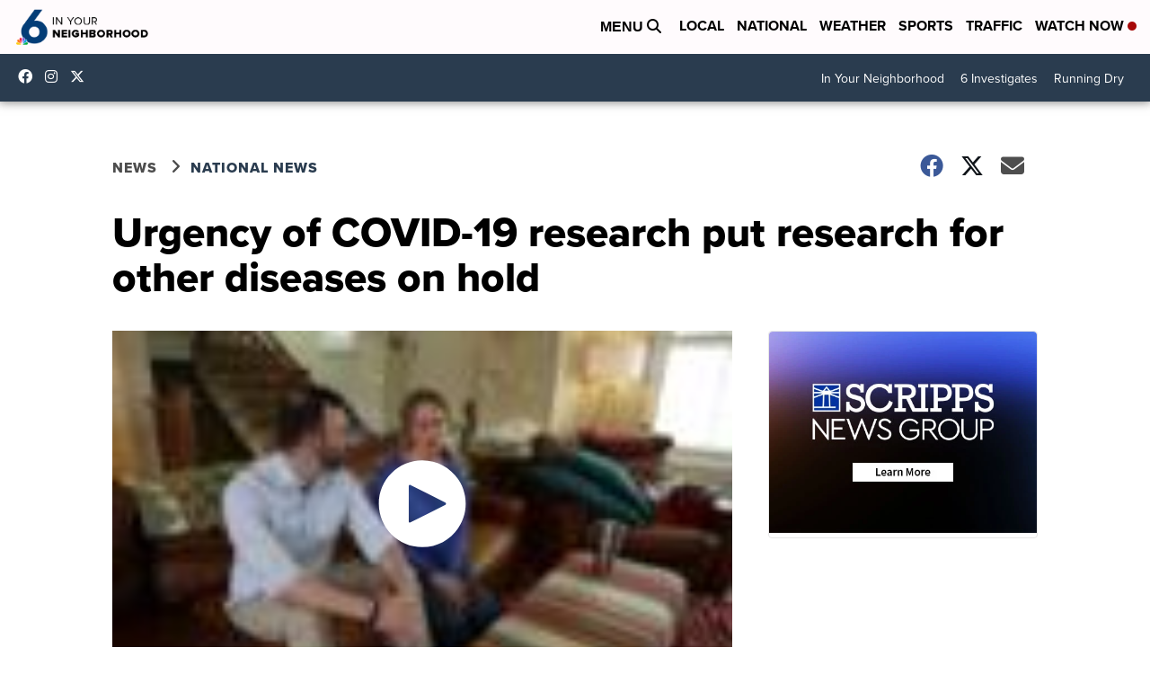

--- FILE ---
content_type: application/javascript; charset=utf-8
request_url: https://fundingchoicesmessages.google.com/f/AGSKWxXNZFMC3JcsxzvltRxu1sj_KbKL2XqtcyKjCa5kiUI5gBvDUt3v02vPIsQ6VOz9Zdgsfyk4i3jJRMYPeJzwL4mZv0J0FNaMn6excFew3-CeXfS1pdlKanU9eqy73AEvKlje6TL2WBd-4v2es8ZgNTpZs8_CWdtzeL2WBHb81J03AyW6u38rSpF_AiHW/_-160x600_-widget-advertisement//728x90l./300x250-_dispad_
body_size: -1289
content:
window['70b6cde2-0937-459b-b81f-5dce3ccfde8d'] = true;